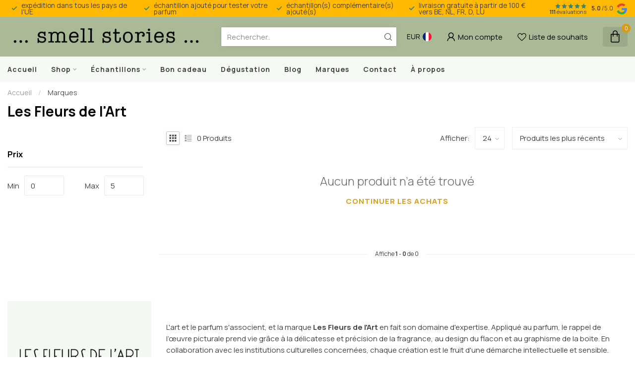

--- FILE ---
content_type: text/css; charset=UTF-8
request_url: https://cdn.webshopapp.com/shops/287573/themes/174539/assets/custom.css?2026010310561020210102171433
body_size: 501
content:
/* 20260103105441 - v2 */
.gui,
.gui-block-linklist li a {
  color: #424242;
}

.gui-page-title,
.gui a.gui-bold,
.gui-block-subtitle,
.gui-table thead tr th,
.gui ul.gui-products li .gui-products-title a,
.gui-form label,
.gui-block-title.gui-dark strong,
.gui-block-title.gui-dark strong a,
.gui-content-subtitle {
  color: #000000;
}

.gui-block-inner strong {
  color: #666666;
}

.gui a {
  color: #3a8572;
}

.gui-input.gui-focus,
.gui-text.gui-focus,
.gui-select.gui-focus {
  border-color: #3a8572;
  box-shadow: 0 0 2px #3a8572;
}

.gui-select.gui-focus .gui-handle {
  border-color: #3a8572;
}

.gui-block,
.gui-block-title,
.gui-buttons.gui-border,
.gui-block-inner,
.gui-image {
  border-color: #808080;
}

.gui-block-title {
  color: #000000;
  background-color: #f5faf5;
}

.gui-content-title {
  color: #000000;
}

.gui-form .gui-field .gui-description span {
  color: #424242;
}

.gui-block-inner {
  background-color: #ebf0eb;
}

.gui-block-option {
  border-color: #ebebeb;
  background-color: #f8f8f8;
}

.gui-block-option-block {
  border-color: #ebebeb;
}

.gui-block-title strong {
  color: #000000;
}

.gui-line,
.gui-cart-sum .gui-line {
  background-color: #c5c5c5;
}

.gui ul.gui-products li {
  border-color: #d8d8d8;
}

.gui-block-subcontent,
.gui-content-subtitle {
  border-color: #d8d8d8;
}

.gui-faq,
.gui-login,
.gui-password,
.gui-register,
.gui-review,
.gui-sitemap,
.gui-block-linklist li,
.gui-table {
  border-color: #d8d8d8;
}

.gui-block-content .gui-table {
  border-color: #ebebeb;
}

.gui-table thead tr th {
  border-color: #c5c5c5;
  background-color: #f8f8f8;
}

.gui-table tbody tr td {
  border-color: #ebebeb;
}

.gui a.gui-button-large,
.gui a.gui-button-small {
  border-color: #808080;
  color: #000000;
  background-color: #ffffff;
}

.gui a.gui-button-large.gui-button-action,
.gui a.gui-button-small.gui-button-action {
  border-color: #808080;
  color: #000000;
  background-color: #ffffff;
}

.gui a.gui-button-large:active,
.gui a.gui-button-small:active {
  background-color: #cccccc;
  border-color: #666666;
}

.gui a.gui-button-large.gui-button-action:active,
.gui a.gui-button-small.gui-button-action:active {
  background-color: #cccccc;
  border-color: #666666;
}

.gui-input,
.gui-text,
.gui-select,
.gui-number {
  border-color: #808080;
  background-color: #ffffff;
}

.gui-select .gui-handle,
.gui-number .gui-handle {
  border-color: #808080;
}

.gui-number .gui-handle a {
  background-color: #ffffff;
}

.gui-input input,
.gui-number input,
.gui-text textarea,
.gui-select .gui-value {
  color: #000000;
}

.gui-progressbar {
  background-color: #9aac95;
}

/* custom */
.gui a.gui-button-large.gui-button-action, .gui a.gui-button-small.gui-button-action {
   border-color: #EB32AF;
   color: white;
   background-color: #EB32AF;
 }

form#product_configure_form .product-price .btn {
   background-color: #EB32AF;
}

 a.gui-button-small.gui-button-action {
   color: white;
   background-color: #EB32AF;
 }

/* Name: Gabriel Sabbag | Date: May 5, 2020  | Reason: Remove the social bar on product page| Begin. */
body > div.wrapper > div > div > div.product-actions.row > div.social-media.col-xs-12.col-md-4 {
  display: none;
}  
/* Name: Gabriel Sabbag | Date: May 5, 2020  | Reason: Remove the social bar on product page| End */



--- FILE ---
content_type: text/javascript;charset=utf-8
request_url: https://www.smellstories.be/fr/services/stats/pageview.js
body_size: -412
content:
// SEOshop 28-01-2026 15:17:57